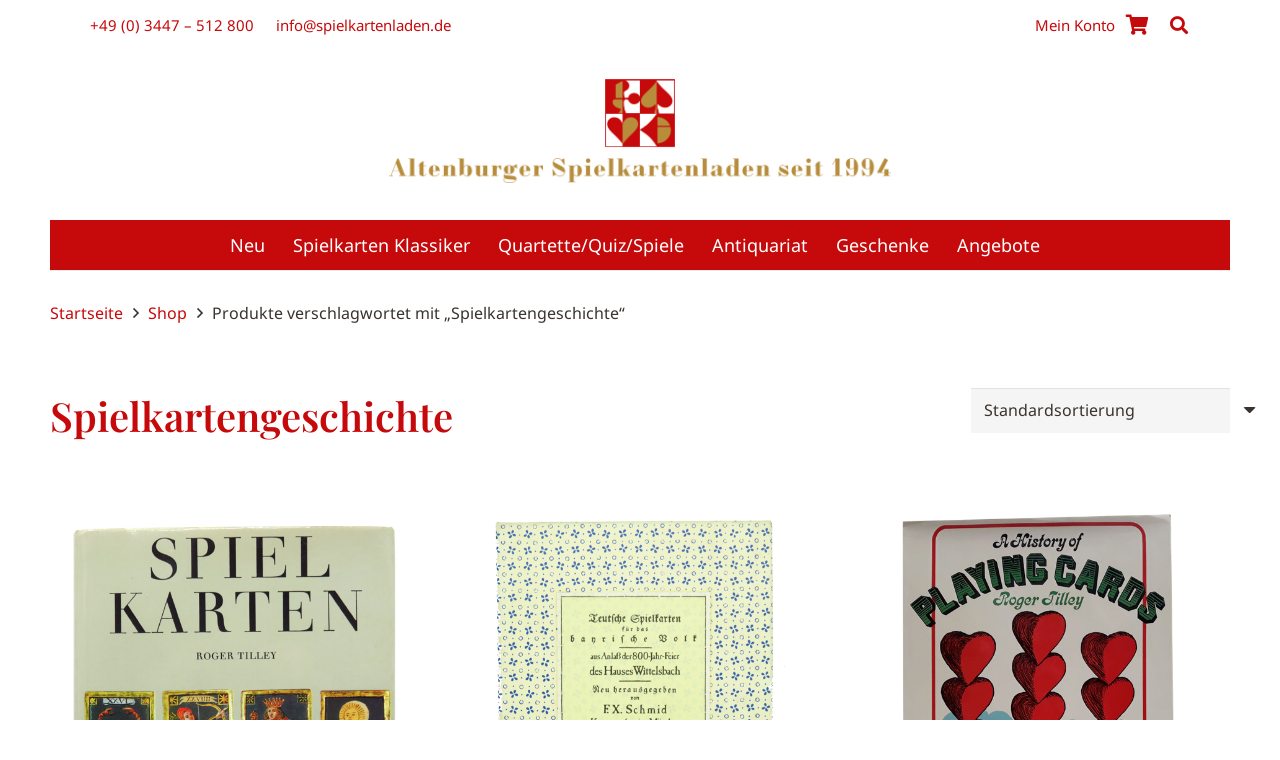

--- FILE ---
content_type: text/css
request_url: https://www.spielkartenladen.de/wp-content/themes/Impreza-child/style.css?ver=8.40
body_size: 1154
content:
/*
Theme Name: Impreza Child
Template: Impreza
Version: 1.0
Author:	UpSolution
Theme URI: http://impreza.us-themes.com/
Author URI: http://us-themes.com/
*/

/*Add your own styles here:*/

small { font-size: 14px; }


/* --- serious slider --- */
.seriousslider-square .seriousslider-caption-buttons a:nth-child(2n+1) {
    background-color: transparent !important;
    border: 2px solid #fff;
}
.seriousslider-square .seriousslider-caption-buttons a:hover:nth-child(2n+1) {
    background: #FFF !important;
}
.seriousslider-square .seriousslider-control .control-arrow {
    background: rgba(0, 0, 0, 0);
}

/* --- WooCommerce --- */
.woocommerce .products .price,
.w-grid-list .w-vwrapper > .price {
    margin-bottom: 0.4rem;
}

.woocommerce-price-suffix { font-size: 14px; }

.woocommerce div.product .images { margin-top: 4rem; }
.woocommerce div.product .summary { padding-top: 3rem; }
.woocommerce-breadcrumb {
    font-size: 1rem;
    position: absolute;
    left: 0;
    top: 0;
}

.woocommerce .product .summary .price { margin-bottom: 0.2rem; }
.woocommerce .product .summary .legal-price-info { margin-bottom: 1rem; }


/* germanized */
.product p.wc-gzd-additional-info {
    margin-bottom: 0rem;
	font-size: 14px;
	line-height: 18px;
}